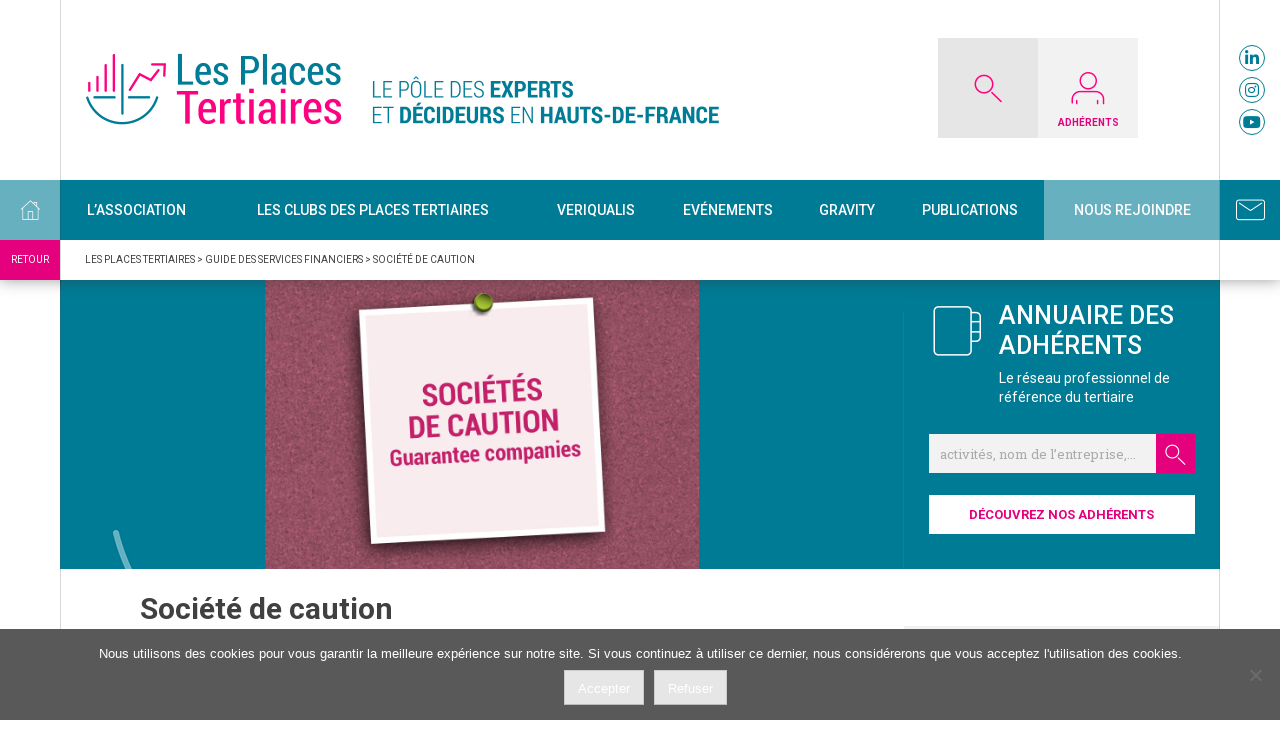

--- FILE ---
content_type: text/html; charset=UTF-8
request_url: https://www.lesplacestertiaires.com/category/services-financiers/societe-de-caution/?post_type=services_financiers&orderby=title&order=asc
body_size: 18377
content:
<!doctype html>
<html lang="fr-FR">
<head>
<!-- Global Site Tag (gtag.js) - Google Analytics -->
<script async src="https://www.googletagmanager.com/gtag/js?id=UA-107414365-1"></script>
<script>
  window.dataLayer = window.dataLayer || [];
  function gtag(){dataLayer.push(arguments)};
  gtag('js', new Date());

  gtag('config', 'UA-107414365-1');
</script>


<meta charset="UTF-8">
<meta name="viewport" content="width=device-width, initial-scale=1">
<link rel="profile" href="https://gmpg.org/xfn/11">

<meta name='robots' content='index, follow, max-image-preview:large, max-snippet:-1, max-video-preview:-1' />

	<!-- This site is optimized with the Yoast SEO plugin v26.8 - https://yoast.com/product/yoast-seo-wordpress/ -->
	<title>Société de caution Archives - Les Places Tertiaires</title>
	<link rel="canonical" href="https://www.lesplacestertiaires.com/category/services-financiers/societe-de-caution/" />
	<meta property="og:locale" content="fr_FR" />
	<meta property="og:type" content="article" />
	<meta property="og:title" content="Société de caution Archives - Les Places Tertiaires" />
	<meta property="og:url" content="https://www.lesplacestertiaires.com/category/services-financiers/societe-de-caution/" />
	<meta property="og:site_name" content="Les Places Tertiaires" />
	<meta name="twitter:card" content="summary_large_image" />
	<meta name="twitter:site" content="@LPT_CCI" />
	<script type="application/ld+json" class="yoast-schema-graph">{"@context":"https://schema.org","@graph":[{"@type":"CollectionPage","@id":"https://www.lesplacestertiaires.com/category/services-financiers/societe-de-caution/","url":"https://www.lesplacestertiaires.com/category/services-financiers/societe-de-caution/","name":"Société de caution Archives - Les Places Tertiaires","isPartOf":{"@id":"https://www.lesplacestertiaires.com/#website"},"breadcrumb":{"@id":"https://www.lesplacestertiaires.com/category/services-financiers/societe-de-caution/#breadcrumb"},"inLanguage":"fr-FR"},{"@type":"BreadcrumbList","@id":"https://www.lesplacestertiaires.com/category/services-financiers/societe-de-caution/#breadcrumb","itemListElement":[{"@type":"ListItem","position":1,"name":"Accueil","item":"https://www.lesplacestertiaires.com/"},{"@type":"ListItem","position":2,"name":"Services financiers","item":"https://www.lesplacestertiaires.com/category/services-financiers/"},{"@type":"ListItem","position":3,"name":"Société de caution"}]},{"@type":"WebSite","@id":"https://www.lesplacestertiaires.com/#website","url":"https://www.lesplacestertiaires.com/","name":"Les Places Tertiaires","description":"Premier réseau des experts et décideurs en Hauts de France","potentialAction":[{"@type":"SearchAction","target":{"@type":"EntryPoint","urlTemplate":"https://www.lesplacestertiaires.com/?s={search_term_string}"},"query-input":{"@type":"PropertyValueSpecification","valueRequired":true,"valueName":"search_term_string"}}],"inLanguage":"fr-FR"}]}</script>
	<!-- / Yoast SEO plugin. -->


<link rel='dns-prefetch' href='//static.addtoany.com' />
<link rel="alternate" type="application/rss+xml" title="Les Places Tertiaires &raquo; Flux" href="https://www.lesplacestertiaires.com/feed/" />
<link rel="alternate" type="application/rss+xml" title="Les Places Tertiaires &raquo; Flux des commentaires" href="https://www.lesplacestertiaires.com/comments/feed/" />
<link rel="alternate" type="application/rss+xml" title="Les Places Tertiaires &raquo; Flux de la catégorie Société de caution" href="https://www.lesplacestertiaires.com/category/services-financiers/societe-de-caution/feed/" />
<style id='wp-img-auto-sizes-contain-inline-css' type='text/css'>
img:is([sizes=auto i],[sizes^="auto," i]){contain-intrinsic-size:3000px 1500px}
/*# sourceURL=wp-img-auto-sizes-contain-inline-css */
</style>
<style id='wp-emoji-styles-inline-css' type='text/css'>

	img.wp-smiley, img.emoji {
		display: inline !important;
		border: none !important;
		box-shadow: none !important;
		height: 1em !important;
		width: 1em !important;
		margin: 0 0.07em !important;
		vertical-align: -0.1em !important;
		background: none !important;
		padding: 0 !important;
	}
/*# sourceURL=wp-emoji-styles-inline-css */
</style>
<style id='wp-block-library-inline-css' type='text/css'>
:root{--wp-block-synced-color:#7a00df;--wp-block-synced-color--rgb:122,0,223;--wp-bound-block-color:var(--wp-block-synced-color);--wp-editor-canvas-background:#ddd;--wp-admin-theme-color:#007cba;--wp-admin-theme-color--rgb:0,124,186;--wp-admin-theme-color-darker-10:#006ba1;--wp-admin-theme-color-darker-10--rgb:0,107,160.5;--wp-admin-theme-color-darker-20:#005a87;--wp-admin-theme-color-darker-20--rgb:0,90,135;--wp-admin-border-width-focus:2px}@media (min-resolution:192dpi){:root{--wp-admin-border-width-focus:1.5px}}.wp-element-button{cursor:pointer}:root .has-very-light-gray-background-color{background-color:#eee}:root .has-very-dark-gray-background-color{background-color:#313131}:root .has-very-light-gray-color{color:#eee}:root .has-very-dark-gray-color{color:#313131}:root .has-vivid-green-cyan-to-vivid-cyan-blue-gradient-background{background:linear-gradient(135deg,#00d084,#0693e3)}:root .has-purple-crush-gradient-background{background:linear-gradient(135deg,#34e2e4,#4721fb 50%,#ab1dfe)}:root .has-hazy-dawn-gradient-background{background:linear-gradient(135deg,#faaca8,#dad0ec)}:root .has-subdued-olive-gradient-background{background:linear-gradient(135deg,#fafae1,#67a671)}:root .has-atomic-cream-gradient-background{background:linear-gradient(135deg,#fdd79a,#004a59)}:root .has-nightshade-gradient-background{background:linear-gradient(135deg,#330968,#31cdcf)}:root .has-midnight-gradient-background{background:linear-gradient(135deg,#020381,#2874fc)}:root{--wp--preset--font-size--normal:16px;--wp--preset--font-size--huge:42px}.has-regular-font-size{font-size:1em}.has-larger-font-size{font-size:2.625em}.has-normal-font-size{font-size:var(--wp--preset--font-size--normal)}.has-huge-font-size{font-size:var(--wp--preset--font-size--huge)}.has-text-align-center{text-align:center}.has-text-align-left{text-align:left}.has-text-align-right{text-align:right}.has-fit-text{white-space:nowrap!important}#end-resizable-editor-section{display:none}.aligncenter{clear:both}.items-justified-left{justify-content:flex-start}.items-justified-center{justify-content:center}.items-justified-right{justify-content:flex-end}.items-justified-space-between{justify-content:space-between}.screen-reader-text{border:0;clip-path:inset(50%);height:1px;margin:-1px;overflow:hidden;padding:0;position:absolute;width:1px;word-wrap:normal!important}.screen-reader-text:focus{background-color:#ddd;clip-path:none;color:#444;display:block;font-size:1em;height:auto;left:5px;line-height:normal;padding:15px 23px 14px;text-decoration:none;top:5px;width:auto;z-index:100000}html :where(.has-border-color){border-style:solid}html :where([style*=border-top-color]){border-top-style:solid}html :where([style*=border-right-color]){border-right-style:solid}html :where([style*=border-bottom-color]){border-bottom-style:solid}html :where([style*=border-left-color]){border-left-style:solid}html :where([style*=border-width]){border-style:solid}html :where([style*=border-top-width]){border-top-style:solid}html :where([style*=border-right-width]){border-right-style:solid}html :where([style*=border-bottom-width]){border-bottom-style:solid}html :where([style*=border-left-width]){border-left-style:solid}html :where(img[class*=wp-image-]){height:auto;max-width:100%}:where(figure){margin:0 0 1em}html :where(.is-position-sticky){--wp-admin--admin-bar--position-offset:var(--wp-admin--admin-bar--height,0px)}@media screen and (max-width:600px){html :where(.is-position-sticky){--wp-admin--admin-bar--position-offset:0px}}

/*# sourceURL=wp-block-library-inline-css */
</style><style id='wp-block-button-inline-css' type='text/css'>
.wp-block-button__link{align-content:center;box-sizing:border-box;cursor:pointer;display:inline-block;height:100%;text-align:center;word-break:break-word}.wp-block-button__link.aligncenter{text-align:center}.wp-block-button__link.alignright{text-align:right}:where(.wp-block-button__link){border-radius:9999px;box-shadow:none;padding:calc(.667em + 2px) calc(1.333em + 2px);text-decoration:none}.wp-block-button[style*=text-decoration] .wp-block-button__link{text-decoration:inherit}.wp-block-buttons>.wp-block-button.has-custom-width{max-width:none}.wp-block-buttons>.wp-block-button.has-custom-width .wp-block-button__link{width:100%}.wp-block-buttons>.wp-block-button.has-custom-font-size .wp-block-button__link{font-size:inherit}.wp-block-buttons>.wp-block-button.wp-block-button__width-25{width:calc(25% - var(--wp--style--block-gap, .5em)*.75)}.wp-block-buttons>.wp-block-button.wp-block-button__width-50{width:calc(50% - var(--wp--style--block-gap, .5em)*.5)}.wp-block-buttons>.wp-block-button.wp-block-button__width-75{width:calc(75% - var(--wp--style--block-gap, .5em)*.25)}.wp-block-buttons>.wp-block-button.wp-block-button__width-100{flex-basis:100%;width:100%}.wp-block-buttons.is-vertical>.wp-block-button.wp-block-button__width-25{width:25%}.wp-block-buttons.is-vertical>.wp-block-button.wp-block-button__width-50{width:50%}.wp-block-buttons.is-vertical>.wp-block-button.wp-block-button__width-75{width:75%}.wp-block-button.is-style-squared,.wp-block-button__link.wp-block-button.is-style-squared{border-radius:0}.wp-block-button.no-border-radius,.wp-block-button__link.no-border-radius{border-radius:0!important}:root :where(.wp-block-button .wp-block-button__link.is-style-outline),:root :where(.wp-block-button.is-style-outline>.wp-block-button__link){border:2px solid;padding:.667em 1.333em}:root :where(.wp-block-button .wp-block-button__link.is-style-outline:not(.has-text-color)),:root :where(.wp-block-button.is-style-outline>.wp-block-button__link:not(.has-text-color)){color:currentColor}:root :where(.wp-block-button .wp-block-button__link.is-style-outline:not(.has-background)),:root :where(.wp-block-button.is-style-outline>.wp-block-button__link:not(.has-background)){background-color:initial;background-image:none}
/*# sourceURL=https://www.lesplacestertiaires.com/wp-includes/blocks/button/style.min.css */
</style>
<style id='wp-block-heading-inline-css' type='text/css'>
h1:where(.wp-block-heading).has-background,h2:where(.wp-block-heading).has-background,h3:where(.wp-block-heading).has-background,h4:where(.wp-block-heading).has-background,h5:where(.wp-block-heading).has-background,h6:where(.wp-block-heading).has-background{padding:1.25em 2.375em}h1.has-text-align-left[style*=writing-mode]:where([style*=vertical-lr]),h1.has-text-align-right[style*=writing-mode]:where([style*=vertical-rl]),h2.has-text-align-left[style*=writing-mode]:where([style*=vertical-lr]),h2.has-text-align-right[style*=writing-mode]:where([style*=vertical-rl]),h3.has-text-align-left[style*=writing-mode]:where([style*=vertical-lr]),h3.has-text-align-right[style*=writing-mode]:where([style*=vertical-rl]),h4.has-text-align-left[style*=writing-mode]:where([style*=vertical-lr]),h4.has-text-align-right[style*=writing-mode]:where([style*=vertical-rl]),h5.has-text-align-left[style*=writing-mode]:where([style*=vertical-lr]),h5.has-text-align-right[style*=writing-mode]:where([style*=vertical-rl]),h6.has-text-align-left[style*=writing-mode]:where([style*=vertical-lr]),h6.has-text-align-right[style*=writing-mode]:where([style*=vertical-rl]){rotate:180deg}
/*# sourceURL=https://www.lesplacestertiaires.com/wp-includes/blocks/heading/style.min.css */
</style>
<style id='wp-block-image-inline-css' type='text/css'>
.wp-block-image>a,.wp-block-image>figure>a{display:inline-block}.wp-block-image img{box-sizing:border-box;height:auto;max-width:100%;vertical-align:bottom}@media not (prefers-reduced-motion){.wp-block-image img.hide{visibility:hidden}.wp-block-image img.show{animation:show-content-image .4s}}.wp-block-image[style*=border-radius] img,.wp-block-image[style*=border-radius]>a{border-radius:inherit}.wp-block-image.has-custom-border img{box-sizing:border-box}.wp-block-image.aligncenter{text-align:center}.wp-block-image.alignfull>a,.wp-block-image.alignwide>a{width:100%}.wp-block-image.alignfull img,.wp-block-image.alignwide img{height:auto;width:100%}.wp-block-image .aligncenter,.wp-block-image .alignleft,.wp-block-image .alignright,.wp-block-image.aligncenter,.wp-block-image.alignleft,.wp-block-image.alignright{display:table}.wp-block-image .aligncenter>figcaption,.wp-block-image .alignleft>figcaption,.wp-block-image .alignright>figcaption,.wp-block-image.aligncenter>figcaption,.wp-block-image.alignleft>figcaption,.wp-block-image.alignright>figcaption{caption-side:bottom;display:table-caption}.wp-block-image .alignleft{float:left;margin:.5em 1em .5em 0}.wp-block-image .alignright{float:right;margin:.5em 0 .5em 1em}.wp-block-image .aligncenter{margin-left:auto;margin-right:auto}.wp-block-image :where(figcaption){margin-bottom:1em;margin-top:.5em}.wp-block-image.is-style-circle-mask img{border-radius:9999px}@supports ((-webkit-mask-image:none) or (mask-image:none)) or (-webkit-mask-image:none){.wp-block-image.is-style-circle-mask img{border-radius:0;-webkit-mask-image:url('data:image/svg+xml;utf8,<svg viewBox="0 0 100 100" xmlns="http://www.w3.org/2000/svg"><circle cx="50" cy="50" r="50"/></svg>');mask-image:url('data:image/svg+xml;utf8,<svg viewBox="0 0 100 100" xmlns="http://www.w3.org/2000/svg"><circle cx="50" cy="50" r="50"/></svg>');mask-mode:alpha;-webkit-mask-position:center;mask-position:center;-webkit-mask-repeat:no-repeat;mask-repeat:no-repeat;-webkit-mask-size:contain;mask-size:contain}}:root :where(.wp-block-image.is-style-rounded img,.wp-block-image .is-style-rounded img){border-radius:9999px}.wp-block-image figure{margin:0}.wp-lightbox-container{display:flex;flex-direction:column;position:relative}.wp-lightbox-container img{cursor:zoom-in}.wp-lightbox-container img:hover+button{opacity:1}.wp-lightbox-container button{align-items:center;backdrop-filter:blur(16px) saturate(180%);background-color:#5a5a5a40;border:none;border-radius:4px;cursor:zoom-in;display:flex;height:20px;justify-content:center;opacity:0;padding:0;position:absolute;right:16px;text-align:center;top:16px;width:20px;z-index:100}@media not (prefers-reduced-motion){.wp-lightbox-container button{transition:opacity .2s ease}}.wp-lightbox-container button:focus-visible{outline:3px auto #5a5a5a40;outline:3px auto -webkit-focus-ring-color;outline-offset:3px}.wp-lightbox-container button:hover{cursor:pointer;opacity:1}.wp-lightbox-container button:focus{opacity:1}.wp-lightbox-container button:focus,.wp-lightbox-container button:hover,.wp-lightbox-container button:not(:hover):not(:active):not(.has-background){background-color:#5a5a5a40;border:none}.wp-lightbox-overlay{box-sizing:border-box;cursor:zoom-out;height:100vh;left:0;overflow:hidden;position:fixed;top:0;visibility:hidden;width:100%;z-index:100000}.wp-lightbox-overlay .close-button{align-items:center;cursor:pointer;display:flex;justify-content:center;min-height:40px;min-width:40px;padding:0;position:absolute;right:calc(env(safe-area-inset-right) + 16px);top:calc(env(safe-area-inset-top) + 16px);z-index:5000000}.wp-lightbox-overlay .close-button:focus,.wp-lightbox-overlay .close-button:hover,.wp-lightbox-overlay .close-button:not(:hover):not(:active):not(.has-background){background:none;border:none}.wp-lightbox-overlay .lightbox-image-container{height:var(--wp--lightbox-container-height);left:50%;overflow:hidden;position:absolute;top:50%;transform:translate(-50%,-50%);transform-origin:top left;width:var(--wp--lightbox-container-width);z-index:9999999999}.wp-lightbox-overlay .wp-block-image{align-items:center;box-sizing:border-box;display:flex;height:100%;justify-content:center;margin:0;position:relative;transform-origin:0 0;width:100%;z-index:3000000}.wp-lightbox-overlay .wp-block-image img{height:var(--wp--lightbox-image-height);min-height:var(--wp--lightbox-image-height);min-width:var(--wp--lightbox-image-width);width:var(--wp--lightbox-image-width)}.wp-lightbox-overlay .wp-block-image figcaption{display:none}.wp-lightbox-overlay button{background:none;border:none}.wp-lightbox-overlay .scrim{background-color:#fff;height:100%;opacity:.9;position:absolute;width:100%;z-index:2000000}.wp-lightbox-overlay.active{visibility:visible}@media not (prefers-reduced-motion){.wp-lightbox-overlay.active{animation:turn-on-visibility .25s both}.wp-lightbox-overlay.active img{animation:turn-on-visibility .35s both}.wp-lightbox-overlay.show-closing-animation:not(.active){animation:turn-off-visibility .35s both}.wp-lightbox-overlay.show-closing-animation:not(.active) img{animation:turn-off-visibility .25s both}.wp-lightbox-overlay.zoom.active{animation:none;opacity:1;visibility:visible}.wp-lightbox-overlay.zoom.active .lightbox-image-container{animation:lightbox-zoom-in .4s}.wp-lightbox-overlay.zoom.active .lightbox-image-container img{animation:none}.wp-lightbox-overlay.zoom.active .scrim{animation:turn-on-visibility .4s forwards}.wp-lightbox-overlay.zoom.show-closing-animation:not(.active){animation:none}.wp-lightbox-overlay.zoom.show-closing-animation:not(.active) .lightbox-image-container{animation:lightbox-zoom-out .4s}.wp-lightbox-overlay.zoom.show-closing-animation:not(.active) .lightbox-image-container img{animation:none}.wp-lightbox-overlay.zoom.show-closing-animation:not(.active) .scrim{animation:turn-off-visibility .4s forwards}}@keyframes show-content-image{0%{visibility:hidden}99%{visibility:hidden}to{visibility:visible}}@keyframes turn-on-visibility{0%{opacity:0}to{opacity:1}}@keyframes turn-off-visibility{0%{opacity:1;visibility:visible}99%{opacity:0;visibility:visible}to{opacity:0;visibility:hidden}}@keyframes lightbox-zoom-in{0%{transform:translate(calc((-100vw + var(--wp--lightbox-scrollbar-width))/2 + var(--wp--lightbox-initial-left-position)),calc(-50vh + var(--wp--lightbox-initial-top-position))) scale(var(--wp--lightbox-scale))}to{transform:translate(-50%,-50%) scale(1)}}@keyframes lightbox-zoom-out{0%{transform:translate(-50%,-50%) scale(1);visibility:visible}99%{visibility:visible}to{transform:translate(calc((-100vw + var(--wp--lightbox-scrollbar-width))/2 + var(--wp--lightbox-initial-left-position)),calc(-50vh + var(--wp--lightbox-initial-top-position))) scale(var(--wp--lightbox-scale));visibility:hidden}}
/*# sourceURL=https://www.lesplacestertiaires.com/wp-includes/blocks/image/style.min.css */
</style>
<style id='wp-block-buttons-inline-css' type='text/css'>
.wp-block-buttons{box-sizing:border-box}.wp-block-buttons.is-vertical{flex-direction:column}.wp-block-buttons.is-vertical>.wp-block-button:last-child{margin-bottom:0}.wp-block-buttons>.wp-block-button{display:inline-block;margin:0}.wp-block-buttons.is-content-justification-left{justify-content:flex-start}.wp-block-buttons.is-content-justification-left.is-vertical{align-items:flex-start}.wp-block-buttons.is-content-justification-center{justify-content:center}.wp-block-buttons.is-content-justification-center.is-vertical{align-items:center}.wp-block-buttons.is-content-justification-right{justify-content:flex-end}.wp-block-buttons.is-content-justification-right.is-vertical{align-items:flex-end}.wp-block-buttons.is-content-justification-space-between{justify-content:space-between}.wp-block-buttons.aligncenter{text-align:center}.wp-block-buttons:not(.is-content-justification-space-between,.is-content-justification-right,.is-content-justification-left,.is-content-justification-center) .wp-block-button.aligncenter{margin-left:auto;margin-right:auto;width:100%}.wp-block-buttons[style*=text-decoration] .wp-block-button,.wp-block-buttons[style*=text-decoration] .wp-block-button__link{text-decoration:inherit}.wp-block-buttons.has-custom-font-size .wp-block-button__link{font-size:inherit}.wp-block-buttons .wp-block-button__link{width:100%}.wp-block-button.aligncenter{text-align:center}
/*# sourceURL=https://www.lesplacestertiaires.com/wp-includes/blocks/buttons/style.min.css */
</style>
<style id='wp-block-group-inline-css' type='text/css'>
.wp-block-group{box-sizing:border-box}:where(.wp-block-group.wp-block-group-is-layout-constrained){position:relative}
/*# sourceURL=https://www.lesplacestertiaires.com/wp-includes/blocks/group/style.min.css */
</style>
<style id='global-styles-inline-css' type='text/css'>
:root{--wp--preset--aspect-ratio--square: 1;--wp--preset--aspect-ratio--4-3: 4/3;--wp--preset--aspect-ratio--3-4: 3/4;--wp--preset--aspect-ratio--3-2: 3/2;--wp--preset--aspect-ratio--2-3: 2/3;--wp--preset--aspect-ratio--16-9: 16/9;--wp--preset--aspect-ratio--9-16: 9/16;--wp--preset--color--black: #000000;--wp--preset--color--cyan-bluish-gray: #abb8c3;--wp--preset--color--white: #ffffff;--wp--preset--color--pale-pink: #f78da7;--wp--preset--color--vivid-red: #cf2e2e;--wp--preset--color--luminous-vivid-orange: #ff6900;--wp--preset--color--luminous-vivid-amber: #fcb900;--wp--preset--color--light-green-cyan: #7bdcb5;--wp--preset--color--vivid-green-cyan: #00d084;--wp--preset--color--pale-cyan-blue: #8ed1fc;--wp--preset--color--vivid-cyan-blue: #0693e3;--wp--preset--color--vivid-purple: #9b51e0;--wp--preset--gradient--vivid-cyan-blue-to-vivid-purple: linear-gradient(135deg,rgb(6,147,227) 0%,rgb(155,81,224) 100%);--wp--preset--gradient--light-green-cyan-to-vivid-green-cyan: linear-gradient(135deg,rgb(122,220,180) 0%,rgb(0,208,130) 100%);--wp--preset--gradient--luminous-vivid-amber-to-luminous-vivid-orange: linear-gradient(135deg,rgb(252,185,0) 0%,rgb(255,105,0) 100%);--wp--preset--gradient--luminous-vivid-orange-to-vivid-red: linear-gradient(135deg,rgb(255,105,0) 0%,rgb(207,46,46) 100%);--wp--preset--gradient--very-light-gray-to-cyan-bluish-gray: linear-gradient(135deg,rgb(238,238,238) 0%,rgb(169,184,195) 100%);--wp--preset--gradient--cool-to-warm-spectrum: linear-gradient(135deg,rgb(74,234,220) 0%,rgb(151,120,209) 20%,rgb(207,42,186) 40%,rgb(238,44,130) 60%,rgb(251,105,98) 80%,rgb(254,248,76) 100%);--wp--preset--gradient--blush-light-purple: linear-gradient(135deg,rgb(255,206,236) 0%,rgb(152,150,240) 100%);--wp--preset--gradient--blush-bordeaux: linear-gradient(135deg,rgb(254,205,165) 0%,rgb(254,45,45) 50%,rgb(107,0,62) 100%);--wp--preset--gradient--luminous-dusk: linear-gradient(135deg,rgb(255,203,112) 0%,rgb(199,81,192) 50%,rgb(65,88,208) 100%);--wp--preset--gradient--pale-ocean: linear-gradient(135deg,rgb(255,245,203) 0%,rgb(182,227,212) 50%,rgb(51,167,181) 100%);--wp--preset--gradient--electric-grass: linear-gradient(135deg,rgb(202,248,128) 0%,rgb(113,206,126) 100%);--wp--preset--gradient--midnight: linear-gradient(135deg,rgb(2,3,129) 0%,rgb(40,116,252) 100%);--wp--preset--font-size--small: 13px;--wp--preset--font-size--medium: 20px;--wp--preset--font-size--large: 36px;--wp--preset--font-size--x-large: 42px;--wp--preset--spacing--20: 0.44rem;--wp--preset--spacing--30: 0.67rem;--wp--preset--spacing--40: 1rem;--wp--preset--spacing--50: 1.5rem;--wp--preset--spacing--60: 2.25rem;--wp--preset--spacing--70: 3.38rem;--wp--preset--spacing--80: 5.06rem;--wp--preset--shadow--natural: 6px 6px 9px rgba(0, 0, 0, 0.2);--wp--preset--shadow--deep: 12px 12px 50px rgba(0, 0, 0, 0.4);--wp--preset--shadow--sharp: 6px 6px 0px rgba(0, 0, 0, 0.2);--wp--preset--shadow--outlined: 6px 6px 0px -3px rgb(255, 255, 255), 6px 6px rgb(0, 0, 0);--wp--preset--shadow--crisp: 6px 6px 0px rgb(0, 0, 0);}:where(.is-layout-flex){gap: 0.5em;}:where(.is-layout-grid){gap: 0.5em;}body .is-layout-flex{display: flex;}.is-layout-flex{flex-wrap: wrap;align-items: center;}.is-layout-flex > :is(*, div){margin: 0;}body .is-layout-grid{display: grid;}.is-layout-grid > :is(*, div){margin: 0;}:where(.wp-block-columns.is-layout-flex){gap: 2em;}:where(.wp-block-columns.is-layout-grid){gap: 2em;}:where(.wp-block-post-template.is-layout-flex){gap: 1.25em;}:where(.wp-block-post-template.is-layout-grid){gap: 1.25em;}.has-black-color{color: var(--wp--preset--color--black) !important;}.has-cyan-bluish-gray-color{color: var(--wp--preset--color--cyan-bluish-gray) !important;}.has-white-color{color: var(--wp--preset--color--white) !important;}.has-pale-pink-color{color: var(--wp--preset--color--pale-pink) !important;}.has-vivid-red-color{color: var(--wp--preset--color--vivid-red) !important;}.has-luminous-vivid-orange-color{color: var(--wp--preset--color--luminous-vivid-orange) !important;}.has-luminous-vivid-amber-color{color: var(--wp--preset--color--luminous-vivid-amber) !important;}.has-light-green-cyan-color{color: var(--wp--preset--color--light-green-cyan) !important;}.has-vivid-green-cyan-color{color: var(--wp--preset--color--vivid-green-cyan) !important;}.has-pale-cyan-blue-color{color: var(--wp--preset--color--pale-cyan-blue) !important;}.has-vivid-cyan-blue-color{color: var(--wp--preset--color--vivid-cyan-blue) !important;}.has-vivid-purple-color{color: var(--wp--preset--color--vivid-purple) !important;}.has-black-background-color{background-color: var(--wp--preset--color--black) !important;}.has-cyan-bluish-gray-background-color{background-color: var(--wp--preset--color--cyan-bluish-gray) !important;}.has-white-background-color{background-color: var(--wp--preset--color--white) !important;}.has-pale-pink-background-color{background-color: var(--wp--preset--color--pale-pink) !important;}.has-vivid-red-background-color{background-color: var(--wp--preset--color--vivid-red) !important;}.has-luminous-vivid-orange-background-color{background-color: var(--wp--preset--color--luminous-vivid-orange) !important;}.has-luminous-vivid-amber-background-color{background-color: var(--wp--preset--color--luminous-vivid-amber) !important;}.has-light-green-cyan-background-color{background-color: var(--wp--preset--color--light-green-cyan) !important;}.has-vivid-green-cyan-background-color{background-color: var(--wp--preset--color--vivid-green-cyan) !important;}.has-pale-cyan-blue-background-color{background-color: var(--wp--preset--color--pale-cyan-blue) !important;}.has-vivid-cyan-blue-background-color{background-color: var(--wp--preset--color--vivid-cyan-blue) !important;}.has-vivid-purple-background-color{background-color: var(--wp--preset--color--vivid-purple) !important;}.has-black-border-color{border-color: var(--wp--preset--color--black) !important;}.has-cyan-bluish-gray-border-color{border-color: var(--wp--preset--color--cyan-bluish-gray) !important;}.has-white-border-color{border-color: var(--wp--preset--color--white) !important;}.has-pale-pink-border-color{border-color: var(--wp--preset--color--pale-pink) !important;}.has-vivid-red-border-color{border-color: var(--wp--preset--color--vivid-red) !important;}.has-luminous-vivid-orange-border-color{border-color: var(--wp--preset--color--luminous-vivid-orange) !important;}.has-luminous-vivid-amber-border-color{border-color: var(--wp--preset--color--luminous-vivid-amber) !important;}.has-light-green-cyan-border-color{border-color: var(--wp--preset--color--light-green-cyan) !important;}.has-vivid-green-cyan-border-color{border-color: var(--wp--preset--color--vivid-green-cyan) !important;}.has-pale-cyan-blue-border-color{border-color: var(--wp--preset--color--pale-cyan-blue) !important;}.has-vivid-cyan-blue-border-color{border-color: var(--wp--preset--color--vivid-cyan-blue) !important;}.has-vivid-purple-border-color{border-color: var(--wp--preset--color--vivid-purple) !important;}.has-vivid-cyan-blue-to-vivid-purple-gradient-background{background: var(--wp--preset--gradient--vivid-cyan-blue-to-vivid-purple) !important;}.has-light-green-cyan-to-vivid-green-cyan-gradient-background{background: var(--wp--preset--gradient--light-green-cyan-to-vivid-green-cyan) !important;}.has-luminous-vivid-amber-to-luminous-vivid-orange-gradient-background{background: var(--wp--preset--gradient--luminous-vivid-amber-to-luminous-vivid-orange) !important;}.has-luminous-vivid-orange-to-vivid-red-gradient-background{background: var(--wp--preset--gradient--luminous-vivid-orange-to-vivid-red) !important;}.has-very-light-gray-to-cyan-bluish-gray-gradient-background{background: var(--wp--preset--gradient--very-light-gray-to-cyan-bluish-gray) !important;}.has-cool-to-warm-spectrum-gradient-background{background: var(--wp--preset--gradient--cool-to-warm-spectrum) !important;}.has-blush-light-purple-gradient-background{background: var(--wp--preset--gradient--blush-light-purple) !important;}.has-blush-bordeaux-gradient-background{background: var(--wp--preset--gradient--blush-bordeaux) !important;}.has-luminous-dusk-gradient-background{background: var(--wp--preset--gradient--luminous-dusk) !important;}.has-pale-ocean-gradient-background{background: var(--wp--preset--gradient--pale-ocean) !important;}.has-electric-grass-gradient-background{background: var(--wp--preset--gradient--electric-grass) !important;}.has-midnight-gradient-background{background: var(--wp--preset--gradient--midnight) !important;}.has-small-font-size{font-size: var(--wp--preset--font-size--small) !important;}.has-medium-font-size{font-size: var(--wp--preset--font-size--medium) !important;}.has-large-font-size{font-size: var(--wp--preset--font-size--large) !important;}.has-x-large-font-size{font-size: var(--wp--preset--font-size--x-large) !important;}
/*# sourceURL=global-styles-inline-css */
</style>

<style id='classic-theme-styles-inline-css' type='text/css'>
/*! This file is auto-generated */
.wp-block-button__link{color:#fff;background-color:#32373c;border-radius:9999px;box-shadow:none;text-decoration:none;padding:calc(.667em + 2px) calc(1.333em + 2px);font-size:1.125em}.wp-block-file__button{background:#32373c;color:#fff;text-decoration:none}
/*# sourceURL=/wp-includes/css/classic-themes.min.css */
</style>
<link rel='stylesheet' id='categories-images-styles-css' href='https://www.lesplacestertiaires.com/wp-content/plugins/categories-images/assets/css/zci-styles.css?ver=3.3.1' type='text/css' media='all' />
<link rel='stylesheet' id='cookie-notice-front-css' href='https://www.lesplacestertiaires.com/wp-content/plugins/cookie-notice/css/front.min.css?ver=2.5.11' type='text/css' media='all' />
<link rel='stylesheet' id='events-manager-css' href='https://www.lesplacestertiaires.com/wp-content/plugins/events-manager/includes/css/events_manager.css?ver=5.8' type='text/css' media='all' />
<link rel='stylesheet' id='events-manager-pro-css' href='https://www.lesplacestertiaires.com/wp-content/plugins/events-manager-pro/includes/css/events-manager-pro.css?ver=2.51' type='text/css' media='all' />
<link rel='stylesheet' id='pdfg-front-css-css' href='https://www.lesplacestertiaires.com/wp-content/plugins/html-pdf-generator/assets/css/pdfg-front.css?ver=1' type='text/css' media='all' />
<link rel='stylesheet' id='lpt-style-css' href='https://www.lesplacestertiaires.com/wp-content/themes/lpt/style.css?ver=1ad1f9b465c65b5b1f3d78a0828a9f85' type='text/css' media='all' />
<link rel='stylesheet' id='addtoany-css' href='https://www.lesplacestertiaires.com/wp-content/plugins/add-to-any/addtoany.min.css?ver=1.16' type='text/css' media='all' />
<link rel='stylesheet' id='wppb_stylesheet-css' href='https://www.lesplacestertiaires.com/wp-content/plugins/profile-builder-pro/assets/css/style-front-end.css?ver=2.8.6' type='text/css' media='all' />
<script type="text/javascript" id="addtoany-core-js-before">
/* <![CDATA[ */
window.a2a_config=window.a2a_config||{};a2a_config.callbacks=[];a2a_config.overlays=[];a2a_config.templates={};a2a_localize = {
	Share: "Partager",
	Save: "Enregistrer",
	Subscribe: "S'abonner",
	Email: "E-mail",
	Bookmark: "Marque-page",
	ShowAll: "Montrer tout",
	ShowLess: "Montrer moins",
	FindServices: "Trouver des service(s)",
	FindAnyServiceToAddTo: "Trouver instantan&eacute;ment des services &agrave; ajouter &agrave;",
	PoweredBy: "Propuls&eacute; par",
	ShareViaEmail: "Partager par e-mail",
	SubscribeViaEmail: "S’abonner par e-mail",
	BookmarkInYourBrowser: "Ajouter un signet dans votre navigateur",
	BookmarkInstructions: "Appuyez sur Ctrl+D ou \u2318+D pour mettre cette page en signet",
	AddToYourFavorites: "Ajouter &agrave; vos favoris",
	SendFromWebOrProgram: "Envoyer depuis n’importe quelle adresse e-mail ou logiciel e-mail",
	EmailProgram: "Programme d’e-mail",
	More: "Plus&#8230;",
	ThanksForSharing: "Merci de partager !",
	ThanksForFollowing: "Merci de nous suivre !"
};


//# sourceURL=addtoany-core-js-before
/* ]]> */
</script>
<script type="text/javascript" defer src="https://static.addtoany.com/menu/page.js" id="addtoany-core-js"></script>
<script type="text/javascript" src="https://www.lesplacestertiaires.com/wp-includes/js/jquery/jquery.min.js?ver=3.7.1" id="jquery-core-js"></script>
<script type="text/javascript" src="https://www.lesplacestertiaires.com/wp-includes/js/jquery/jquery-migrate.min.js?ver=3.4.1" id="jquery-migrate-js"></script>
<script type="text/javascript" defer src="https://www.lesplacestertiaires.com/wp-content/plugins/add-to-any/addtoany.min.js?ver=1.1" id="addtoany-jquery-js"></script>
<script type="text/javascript" id="cookie-notice-front-js-before">
/* <![CDATA[ */
var cnArgs = {"ajaxUrl":"https:\/\/www.lesplacestertiaires.com\/wp-admin\/admin-ajax.php","nonce":"90c62b3df3","hideEffect":"fade","position":"bottom","onScroll":false,"onScrollOffset":100,"onClick":false,"cookieName":"cookie_notice_accepted","cookieTime":2592000,"cookieTimeRejected":2592000,"globalCookie":false,"redirection":false,"cache":false,"revokeCookies":false,"revokeCookiesOpt":"automatic"};

//# sourceURL=cookie-notice-front-js-before
/* ]]> */
</script>
<script type="text/javascript" src="https://www.lesplacestertiaires.com/wp-content/plugins/cookie-notice/js/front.min.js?ver=2.5.11" id="cookie-notice-front-js"></script>
<script type="text/javascript" src="https://www.lesplacestertiaires.com/wp-includes/js/jquery/ui/core.min.js?ver=1.13.3" id="jquery-ui-core-js"></script>
<script type="text/javascript" src="https://www.lesplacestertiaires.com/wp-includes/js/jquery/ui/mouse.min.js?ver=1.13.3" id="jquery-ui-mouse-js"></script>
<script type="text/javascript" src="https://www.lesplacestertiaires.com/wp-includes/js/jquery/ui/sortable.min.js?ver=1.13.3" id="jquery-ui-sortable-js"></script>
<script type="text/javascript" src="https://www.lesplacestertiaires.com/wp-includes/js/jquery/ui/datepicker.min.js?ver=1.13.3" id="jquery-ui-datepicker-js"></script>
<script type="text/javascript" id="jquery-ui-datepicker-js-after">
/* <![CDATA[ */
jQuery(function(jQuery){jQuery.datepicker.setDefaults({"closeText":"Fermer","currentText":"Aujourd\u2019hui","monthNames":["janvier","f\u00e9vrier","mars","avril","mai","juin","juillet","ao\u00fbt","septembre","octobre","novembre","d\u00e9cembre"],"monthNamesShort":["Jan","F\u00e9v","Mar","Avr","Mai","Juin","Juil","Ao\u00fbt","Sep","Oct","Nov","D\u00e9c"],"nextText":"Suivant","prevText":"Pr\u00e9c\u00e9dent","dayNames":["dimanche","lundi","mardi","mercredi","jeudi","vendredi","samedi"],"dayNamesShort":["dim","lun","mar","mer","jeu","ven","sam"],"dayNamesMin":["D","L","M","M","J","V","S"],"dateFormat":"d MM yy","firstDay":1,"isRTL":false});});
//# sourceURL=jquery-ui-datepicker-js-after
/* ]]> */
</script>
<script type="text/javascript" src="https://www.lesplacestertiaires.com/wp-includes/js/jquery/ui/menu.min.js?ver=1.13.3" id="jquery-ui-menu-js"></script>
<script type="text/javascript" src="https://www.lesplacestertiaires.com/wp-includes/js/dist/dom-ready.min.js?ver=f77871ff7694fffea381" id="wp-dom-ready-js"></script>
<script type="text/javascript" src="https://www.lesplacestertiaires.com/wp-includes/js/dist/hooks.min.js?ver=dd5603f07f9220ed27f1" id="wp-hooks-js"></script>
<script type="text/javascript" src="https://www.lesplacestertiaires.com/wp-includes/js/dist/i18n.min.js?ver=c26c3dc7bed366793375" id="wp-i18n-js"></script>
<script type="text/javascript" id="wp-i18n-js-after">
/* <![CDATA[ */
wp.i18n.setLocaleData( { 'text direction\u0004ltr': [ 'ltr' ] } );
//# sourceURL=wp-i18n-js-after
/* ]]> */
</script>
<script type="text/javascript" id="wp-a11y-js-translations">
/* <![CDATA[ */
( function( domain, translations ) {
	var localeData = translations.locale_data[ domain ] || translations.locale_data.messages;
	localeData[""].domain = domain;
	wp.i18n.setLocaleData( localeData, domain );
} )( "default", {"translation-revision-date":"2025-12-10 11:15:06+0000","generator":"GlotPress\/4.0.3","domain":"messages","locale_data":{"messages":{"":{"domain":"messages","plural-forms":"nplurals=2; plural=n > 1;","lang":"fr"},"Notifications":["Notifications"]}},"comment":{"reference":"wp-includes\/js\/dist\/a11y.js"}} );
//# sourceURL=wp-a11y-js-translations
/* ]]> */
</script>
<script type="text/javascript" src="https://www.lesplacestertiaires.com/wp-includes/js/dist/a11y.min.js?ver=cb460b4676c94bd228ed" id="wp-a11y-js"></script>
<script type="text/javascript" src="https://www.lesplacestertiaires.com/wp-includes/js/jquery/ui/autocomplete.min.js?ver=1.13.3" id="jquery-ui-autocomplete-js"></script>
<script type="text/javascript" src="https://www.lesplacestertiaires.com/wp-includes/js/jquery/ui/resizable.min.js?ver=1.13.3" id="jquery-ui-resizable-js"></script>
<script type="text/javascript" src="https://www.lesplacestertiaires.com/wp-includes/js/jquery/ui/draggable.min.js?ver=1.13.3" id="jquery-ui-draggable-js"></script>
<script type="text/javascript" src="https://www.lesplacestertiaires.com/wp-includes/js/jquery/ui/controlgroup.min.js?ver=1.13.3" id="jquery-ui-controlgroup-js"></script>
<script type="text/javascript" src="https://www.lesplacestertiaires.com/wp-includes/js/jquery/ui/checkboxradio.min.js?ver=1.13.3" id="jquery-ui-checkboxradio-js"></script>
<script type="text/javascript" src="https://www.lesplacestertiaires.com/wp-includes/js/jquery/ui/button.min.js?ver=1.13.3" id="jquery-ui-button-js"></script>
<script type="text/javascript" src="https://www.lesplacestertiaires.com/wp-includes/js/jquery/ui/dialog.min.js?ver=1.13.3" id="jquery-ui-dialog-js"></script>
<script type="text/javascript" id="events-manager-js-extra">
/* <![CDATA[ */
var EM = {"ajaxurl":"https://www.lesplacestertiaires.com/wp-admin/admin-ajax.php","locationajaxurl":"https://www.lesplacestertiaires.com/wp-admin/admin-ajax.php?action=locations_search","firstDay":"1","locale":"fr","dateFormat":"dd/mm/yy","ui_css":"https://www.lesplacestertiaires.com/wp-content/plugins/events-manager/includes/css/jquery-ui.css","show24hours":"1","is_ssl":"1","google_maps_api":"AIzaSyCZ8qZEg9H16Pk4qOZ9LPwUhakdRmnbTao","google_maps_styles":[{"featureType":"all","stylers":[{"saturation":0},{"hue":"#e7ecf0"}]},{"featureType":"road","stylers":[{"saturation":-70}]},{"featureType":"transit","stylers":[{"visibility":"off"}]},{"featureType":"poi","stylers":[{"visibility":"off"}]},{"featureType":"water","stylers":[{"visibility":"simplified"},{"saturation":-60}]}],"bookingInProgress":"Veuillez patienter pendant que la r\u00e9servation est soumise.","tickets_save":"Enregistrer le billet","bookingajaxurl":"https://www.lesplacestertiaires.com/wp-admin/admin-ajax.php","bookings_export_save":"Exporter les r\u00e9servations","bookings_settings_save":"Enregistrer","booking_delete":"Confirmez-vous vouloir le supprimer ?","booking_offset":"30","bb_full":"Complet","bb_book":"R\u00e9servez maintenant","bb_booking":"R\u00e9servation\u2026","bb_booked":"R\u00e9servation soumis","bb_error":"R\u00e9servation erreur. R\u00e9essayer\u00a0?","bb_cancel":"Annuler","bb_canceling":"Annulation...","bb_cancelled":"Annul\u00e9","bb_cancel_error":"Annulation erreur. R\u00e9essayer\u00a0?","txt_search":"Recherche","txt_searching":"Recherche en cours...","txt_loading":"Chargement en cours...","cache":""};
//# sourceURL=events-manager-js-extra
/* ]]> */
</script>
<script type="text/javascript" src="https://www.lesplacestertiaires.com/wp-content/plugins/events-manager/includes/js/events-manager.js?ver=5.8" id="events-manager-js"></script>
<script type="text/javascript" src="https://www.lesplacestertiaires.com/wp-content/plugins/events-manager-pro/includes/js/events-manager-pro.js?ver=2.51" id="events-manager-pro-js"></script>
<link rel="https://api.w.org/" href="https://www.lesplacestertiaires.com/wp-json/" /><link rel="alternate" title="JSON" type="application/json" href="https://www.lesplacestertiaires.com/wp-json/wp/v2/categories/43" /><link rel="EditURI" type="application/rsd+xml" title="RSD" href="https://www.lesplacestertiaires.com/xmlrpc.php?rsd" />
<noscript><style>.simply-gallery-amp{ display: block !important; }</style></noscript><noscript><style>.sgb-preloader{ display: none !important; }</style></noscript>		<style type="text/css">
			.em-coupon-code { width:150px; }
			#em-coupon-loading { display:inline-block; width:16px; height: 16px; margin-left:4px; background:url(https://www.lesplacestertiaires.com/wp-content/plugins/events-manager-pro/includes/images/spinner.gif)}
			.em-coupon-message { display:inline-block; margin:5px 0px 0px 105px; text-indent:22px; }
			.em-coupon-success { color:green; background:url(https://www.lesplacestertiaires.com/wp-content/plugins/events-manager-pro/includes/images/success.png) 0px 0px no-repeat }
			.em-coupon-error { color:red; background:url(https://www.lesplacestertiaires.com/wp-content/plugins/events-manager-pro/includes/images/error.png) 0px 0px no-repeat }
			.em-cart-coupons-form .em-coupon-message{ margin:5px 0px 0px 0px; }
			#em-coupon-loading { margin-right:4px; }	
		</style>
		<meta name="generator" content="Powered by Visual Composer - drag and drop page builder for WordPress."/>
<!--[if lte IE 9]><link rel="stylesheet" type="text/css" href="https://www.lesplacestertiaires.com/wp-content/plugins/js_composer/assets/css/vc_lte_ie9.min.css" media="screen"><![endif]--><link rel="me" href="https://twitter.com/LPT_CCI"><meta name="twitter:widgets:link-color" content="#000000"><meta name="twitter:widgets:border-color" content="#000000"><meta name="twitter:partner" content="tfwp"><link rel="icon" href="https://www.lesplacestertiaires.com/wp-content/uploads/2017/10/favicon-64x64.png" sizes="32x32" />
<link rel="icon" href="https://www.lesplacestertiaires.com/wp-content/uploads/2017/10/favicon.png" sizes="192x192" />
<link rel="apple-touch-icon" href="https://www.lesplacestertiaires.com/wp-content/uploads/2017/10/favicon.png" />
<meta name="msapplication-TileImage" content="https://www.lesplacestertiaires.com/wp-content/uploads/2017/10/favicon.png" />

<meta name="twitter:card" content="summary"><meta name="twitter:title" content="Catégorie : Société de caution"><meta name="twitter:site" content="@LPT_CCI">
<noscript><style type="text/css"> .wpb_animate_when_almost_visible { opacity: 1; }</style></noscript>
<link href="https://fonts.googleapis.com/css?family=Roboto+Slab|Roboto:400,500,700, 900" rel="stylesheet">
<link href="https://fonts.googleapis.com/icon?family=Material+Icons" rel="stylesheet">
<link media="all" rel="stylesheet" href="https://www.lesplacestertiaires.com/wp-content/themes/lpt/css/layout.css">
<link media="all" rel="stylesheet" href="https://www.lesplacestertiaires.com/wp-content/themes/lpt/css/addons.css">
<!--<link media="all" rel="stylesheet" href="https://www.lesplacestertiaires.com/wp-content/themes/lpt/css/main.css?t=1769770875">-->
<!--
<script src="https://ajax.googleapis.com/ajax/libs/jquery/1.12.4/jquery.min.js" defer></script>
<script>window.jQuery || document.write('<script src="https://www.lesplacestertiaires.com/wp-content/themes/lpt/js/jquery-1.12.4.min.js" defer><\/script>')</script>-->
<script src="https://www.lesplacestertiaires.com/wp-content/themes/lpt/js/jquery.main.js" defer></script>
<script src="https://www.lesplacestertiaires.com/wp-content/themes/lpt/js/jquery-ui.min.js"></script>
<script src="https://www.lesplacestertiaires.com/wp-content/themes/lpt/js/sly.min.js"></script>
	<script src="https://kit.fontawesome.com/72659c153c.js" crossorigin="anonymous"></script>
</head>

<body data-rsssl=1 class="archive category category-societe-de-caution category-43 wp-theme-lpt cookies-not-set hfeed wpb-js-composer js-comp-ver-5.2 vc_responsive">


<div id="page" class="site ">

	<div class="search-area">
		<div class="close "><i class="material-icons">close</i></div>
		<div class="container">
			<label>Vous cherchez quelque chose&nbsp;?</label>
			<form role="search" method="get" class="research-form" action="https://www.lesplacestertiaires.com/">
				<input type="search" class="search-field" placeholder="Recherche…" value="" name="s">
				<input type="submit" class="search-submit" value="Rechercher">
			</form>
		</div>
	</div>
	<div id="wrapper">
		<header id="header">
			<div class="container">
				<div class="logo"><a href="https://www.lesplacestertiaires.com/"><img class="tablet-hidden" src="https://www.lesplacestertiaires.com/wp-content/themes/lpt/images/big-logo.png" alt="Les Places Tertiaires" width="633" height="72"><img class="tablet-visible" src="https://www.lesplacestertiaires.com/wp-content/themes/lpt/images/logo.png" width="164" height="46"  alt="Les Places Tertiaires"></a></div>
				<a href="#" class="nav-opener tablet-visible"><span></span></a>
				<ul class="data-list">
					<li><a href="#" class="search"><i class="icon search-icon"></i></a></li>
					<li>
						
													<a href="https://www.lesplacestertiaires.com/espace-adherent//"><i class="icon adherents-icon"></i><span>adhérents</span></a>
												
					</li>
				</ul>
				<ul class="social-networks tablet-hidden">
					
					<li><a href="https://www.linkedin.com/company/14863121/admin/" target="_blank"><i class="fab fa-linkedin-in"></i></a></li>
					<li><a href="https://www.instagram.com/lesplacestertiaires/" target="_blank"><i class="fab fa-instagram"></i></a></li>
					<li><a href="https://www.youtube.com/channel/UCg27Au5HL10dtG4UsAFd_jg" target="_blank"><i class="fab fa-youtube"></i></a></li>
				</ul>
			</div>
			
			<nav id="nav" class="">
				<div class="container full">
					<div class="menu-menu-principal-container"><ul id="primary-menu" class="nav"><li id="menu-item-46" class="home light-style menu-item menu-item-type-post_type menu-item-object-page menu-item-home menu-item-46"><a href="https://www.lesplacestertiaires.com/"><i class="icon home-icon"></i></a></li>
<li id="menu-item-1059" class="menu-item menu-item-type-post_type menu-item-object-page menu-item-1059"><a href="https://www.lesplacestertiaires.com/espace-adherent/">Espace adhérent</a></li>
<li id="menu-item-1054" class="menu-item menu-item-type-custom menu-item-object-custom menu-item-has-children menu-item-1054"><a href="#">L&rsquo;association</a>
<ul class="sub-menu">
	<li id="menu-item-4302" class="menu-item menu-item-type-post_type menu-item-object-page menu-item-4302"><a href="https://www.lesplacestertiaires.com/la-filiere-tertiaire-2/">Le secteur Tertiaire</a></li>
	<li id="menu-item-195" class="menu-item menu-item-type-post_type menu-item-object-page menu-item-195"><a href="https://www.lesplacestertiaires.com/le-pole-des-experts-et-decideurs-en-hauts-de-france/">Pôle des experts et décideurs</a></li>
	<li id="menu-item-194" class="menu-item menu-item-type-post_type menu-item-object-page menu-item-194"><a href="https://www.lesplacestertiaires.com/nos-services/">Nos services</a></li>
	<li id="menu-item-1045" class="menu-item menu-item-type-post_type menu-item-object-page menu-item-1045"><a href="https://www.lesplacestertiaires.com/gouvernance/">Gouvernance</a></li>
	<li id="menu-item-391" class="menu-item menu-item-type-post_type menu-item-object-page menu-item-391"><a href="https://www.lesplacestertiaires.com/lequipe-des-places-tertiaires/">L&rsquo;équipe</a></li>
	<li id="menu-item-302" class="menu-item menu-item-type-post_type menu-item-object-page menu-item-302"><a href="https://www.lesplacestertiaires.com/les-adherents/">Les adhérents</a></li>
	<li id="menu-item-561" class="menu-item menu-item-type-post_type menu-item-object-page menu-item-561"><a href="https://www.lesplacestertiaires.com/nos-partenaires/">Nos partenaires</a></li>
</ul>
</li>
<li id="menu-item-9916" class="menu-item menu-item-type-custom menu-item-object-custom menu-item-has-children menu-item-9916"><a href="#">Les clubs des Places Tertiaires</a>
<ul class="sub-menu">
	<li id="menu-item-435" class="menu-item menu-item-type-post_type menu-item-object-club menu-item-435"><a href="https://www.lesplacestertiaires.com/club/club-lesplacestertiaires/">Les Places Tertiaires</a></li>
	<li id="menu-item-433" class="menu-item menu-item-type-post_type menu-item-object-club menu-item-433"><a href="https://www.lesplacestertiaires.com/club/lille-place-financiere/">Lille Place Financière</a></li>
	<li id="menu-item-432" class="menu-item menu-item-type-post_type menu-item-object-club menu-item-432"><a href="https://www.lesplacestertiaires.com/club/les-places-juridiques/">Les Places Juridiques</a></li>
	<li id="menu-item-434" class="menu-item menu-item-type-post_type menu-item-object-club menu-item-434"><a href="https://www.lesplacestertiaires.com/club/entreprises-centenaires/">Club des Entreprises Centenaires</a></li>
</ul>
</li>
<li id="menu-item-5597" class="menu-item menu-item-type-custom menu-item-object-custom menu-item-5597"><a target="_blank" href="https://veriqualis.fr/">VERIQUALIS</a></li>
<li id="menu-item-375" class="menu-item menu-item-type-post_type menu-item-object-page menu-item-375"><a href="https://www.lesplacestertiaires.com/nos-evenements/">Evénements</a></li>
<li id="menu-item-6745" class="menu-item menu-item-type-custom menu-item-object-custom menu-item-6745"><a target="_blank" href="https://lpt.gravity3.fr/portal/content/page.xhtml?id=38788&#038;n=Accueil">Gravity</a></li>
<li id="menu-item-1055" class="menu-item menu-item-type-custom menu-item-object-custom menu-item-has-children menu-item-1055"><a href="#">Publications</a>
<ul class="sub-menu">
	<li id="menu-item-207" class="menu-item menu-item-type-post_type menu-item-object-page menu-item-207"><a href="https://www.lesplacestertiaires.com/ressources/communiques-de-presse/">Communiqués de Presse</a></li>
	<li id="menu-item-205" class="menu-item menu-item-type-post_type menu-item-object-page menu-item-205"><a href="https://www.lesplacestertiaires.com/ressources/vu-dans-la-presse/">Vu dans la presse</a></li>
	<li id="menu-item-203" class="menu-item menu-item-type-post_type menu-item-object-page menu-item-203"><a href="https://www.lesplacestertiaires.com/ressources/publications/">Ouvrages</a></li>
	<li id="menu-item-2569" class="menu-item menu-item-type-post_type menu-item-object-page menu-item-2569"><a href="https://www.lesplacestertiaires.com/guide-formations-finance-hauts-de-france/">LE BOOK &#8211; GUIDE FORMATIONS FINANCE HDF</a></li>
	<li id="menu-item-6382" class="menu-item menu-item-type-custom menu-item-object-custom menu-item-6382"><a href="https://www.lesplacestertiaires.com/guide-services-financiers-lpf/">Guide des Services financiers</a></li>
	<li id="menu-item-2876" class="menu-item menu-item-type-post_type menu-item-object-page menu-item-2876"><a href="https://www.lesplacestertiaires.com/espace_recrutement/">Espace recrutement</a></li>
</ul>
</li>
<li id="menu-item-56" class="light-style menu-item menu-item-type-post_type menu-item-object-page menu-item-56"><a href="https://www.lesplacestertiaires.com/nous-rejoindre/">Nous rejoindre</a></li>
<li id="menu-item-55" class="mail menu-item menu-item-type-post_type menu-item-object-page menu-item-55"><a href="https://www.lesplacestertiaires.com/nous-contacter/"><i class="icon mail-icon"></i></a></li>
</ul></div>					
				</div>
			</nav>
			
		</header>
		
		
	<div id="content" class="site-content">

	<div id="primary" class="content-area">
		<main id="main" class="site-main">
				<nav class="breadcrumbs-line">
					<div class="container">
						<a href="#" class="back" onclick="window.history.go(-1); return false;">retour</a>
						<!--<ul class="breadcrumbs">
							<li><a href="#">accueil</a></li>
							<li>les places tertiaires</li>
						</ul>-->
						<div class="breadcrumbs" typeof="BreadcrumbList" vocab="https://schema.org/">
															<span property="itemListElement" typeof="ListItem"><a property="item" typeof="WebPage" title="Go to Les Places Tertiaires." href="https://www.lesplacestertiaires.com" class="home"><span property="name">Les Places Tertiaires</span></a><meta property="position" content="1">&nbsp;>&nbsp;</span>
								<span property="itemListElement" typeof="ListItem"><a property="item" typeof="WebPage" title="Go to services financiers." href="https://www.lesplacestertiaires.com/guide-services-financiers-lpf/" class="home"><span property="name">Guide des services financiers</span></a><meta property="position" content="2">&nbsp;>&nbsp;</span>
								<span property="itemListElement" typeof="ListItem"><span property="name">Société de caution</span><meta property="position" content="3"></span>

													</div>
					</div>
				</nav>
				<div class="container main-holder">
					<div id="content">
						<div class="thumbnail-holder">
														<img src="https://www.lesplacestertiaires.com/wp-content/themes/lpt/images/bg-services-financiers.png" alt="" />
							<img class="service_icon" src="https://www.lesplacestertiaires.com/wp-content/uploads/2022/02/societes-caution.jpg" />													</div>
					
							<header class="page-header header_services">
								<h1>Société de caution</h1>							</header><!-- .page-header -->
							<div class="events-block">
								<ul class="events-list">
									<p class="sous_categorie_services">&nbsp;</p>		

<li class="services_item">
	<article id="post-1647" class="post-1647 services_financiers type-services_financiers status-publish hentry category-services-financiers category-societe-de-caution">
					<div class="photo">
								<span class="label"></span>
			</div>
			<div class="content">

				<div class="left_title">
					<h3><p>ATRADIUS CREDITO Y CAUCION </p></h3>
					<h5>SA DDE SEGUROS Y REASEGUROS</h5>					
										
				</div>
				<div class="right_infos">
										<p>43, Rue Faidherbe<p>
					<p>59000 LILLE<p>
										<p>Tél : 03 20 66 17 00<p>
										
															<p><a href="http://www.atradius.fr" target="_blank">www.atradius.fr</a></p>
										
															<p>Chargé d’Affaires : François NIEDLISPACHER<p>
															
				</div>
				
			</div>
		</article>
</li>


		

<li class="services_item">
	<article id="post-9051" class="post-9051 services_financiers type-services_financiers status-publish hentry category-services-financiers category-societe-de-caution">
					<div class="photo">
								<span class="label"></span>
			</div>
			<div class="content">

				<div class="left_title">
					<h3><p>FONDS REGIONAL DE GARANTIE HAUTS-DE-FRANCE </p></h3>
										
										
				</div>
				<div class="right_infos">
										<p>299, Boulevard de Leeds - Locaux de la CCI Hauts-de-France, face à la gare LILLE Europe<p>
					<p>59000 LILLE<p>
										<p>Tél : 03 20 14 85 48<p>
										
										<p><a href="mailto:contact@frg.fr">contact@frg.fr</a></p>
					 										
															<p>Président : Thomas GROH<p>
															<p>Directeur Général : Pascal MARGERIN<p>
										
				</div>
				
			</div>
		</article>
</li>


		

<li class="services_item">
	<article id="post-1665" class="post-1665 services_financiers type-services_financiers status-publish hentry category-services-financiers category-societe-de-caution">
					<div class="photo">
								<span class="label"></span>
			</div>
			<div class="content">

				<div class="left_title">
					<h3><p>SIAGI </p></h3>
										
										
				</div>
				<div class="right_infos">
										<p>2, Place des Artisans - dans les locaux de la chambre des metiers et de l’artisanat<p>
					<p>59000 LILLE<p>
										<p>Tél : 06 85 52 70 74<p>
										
										<p><a href="mailto:evermeersch@siagi.fr">evermeersch@siagi.fr</a></p>
					 										<p><a href="http://www.siagi.com" target="_blank">www.siagi.com</a></p>
										
															<p>Directeur Régional des Hauts-de-France : Éric VERMEERSCH<p>
															
				</div>
				
			</div>
		</article>
</li>


		

<li class="services_item">
	<article id="post-1668" class="post-1668 services_financiers type-services_financiers status-publish hentry category-services-financiers category-societe-de-caution">
					<div class="photo">
								<span class="label"></span>
			</div>
			<div class="content">

				<div class="left_title">
					<h3><p>SIAGI AMIENS </p></h3>
										
										
				</div>
				<div class="right_infos">
										<p>7, Rue de l’île Mystérieuse <p>
					<p>80440 BOVES<p>
										<p>Tél : 03 22 46 46 66<p>
										
															<p><a href="http://www.siagi.com" target="_blank">www.siagi.com</a></p>
										
															<p>Responsable de Secteur : Sandrine TRAORÉ<p>
															
				</div>
				
			</div>
		</article>
</li>


		

<li class="services_item">
	<article id="post-1670" class="post-1670 services_financiers type-services_financiers status-publish hentry category-services-financiers category-societe-de-caution">
					<div class="photo">
								<span class="label"></span>
			</div>
			<div class="content">

				<div class="left_title">
					<h3><p>SOCAMA NORD </p></h3>
										
										
				</div>
				<div class="right_infos">
										<p>847, Avenue de la République<p>
					<p>59700 MARCQ EN BARŒUL<p>
										<p>Tél : 03 28 45 64 86<p>
										
										<p><a href="mailto:laurent.algoet@nord.banquepopulaire.fr">laurent.algoet@nord.banquepopulaire.fr</a></p>
					 										<p><a href="http://www.socama.com" target="_blank">www.socama.com</a></p>
										
															<p>Directeur Général : Cédric HOURIEZ<p>
															
				</div>
				
			</div>
		</article>
</li>


								</ul>
							</div>
						
				</div>
				<aside id="sidebar" class="widget-area">
			<!--<div class="widget blue-style">
				<div class="title">
					<h2><i class="icon directory-icon"></i>annuaire des adhérents</h2>
					<p>Le réseau professionnel de référence du tertiaire</p>
				</div>
				<div class="content">
					<form action="#" class="search-form">
						<input type="search" placeholder="activités, nom de l’entreprise,...">
						<button type="submit">search</button>
					</form>
					<a href="#" class="btn btn-white">découvrez nos adhérents</a>
				</div>
			</div>
			<div class="widget">
				<div class="title">
					<h2><i class="icon big-adherents-icon"></i>Vous aussi !</h2>
					<p>Les Places Tertiaires, il faut en être !</p>
				</div>
				<div class="content">
					<a href="#" class="btn">j’adhére</a>
				</div>
			</div>
			<div class="widget">
				<div class="title">
					<h2><i class="icon publications-icon"></i>publications</h2>
					<p>Découvrez les dernières publications des Places Tertiaires !</p>
				</div>
				<div class="content">
					<a href="#" class="btn">je découvre</a>
				</div>
			</div>
			<div class="widget video-widget">
				<div class="title">
					<h2><i class="icon message-light-icon"></i>Revue  de presse</h2>
				</div>
				<div class="content">
					<div class="video"><img src="https://www.lesplacestertiaires.com/wp-content/themes/lpt/images/video.png" alt="image description" width="274" height="133"><a href="#" class="play"></a></div>
					<div class="frame">
						<p>Retrouvez la revue de presse hebdomadaire du tertiaire supérieur !</p>
					</div>
				</div>
			</div>
			<!--
			<div class="widget twitter-widget">
				<div class="title">
					<h2><i class="icon big-twitter-icon"></i>le fil</h2>
				</div>
				<div class="content">
					<div class="twitter-frame">
						<a href="#" class="twitter-title">@LPT_CCI</a>
						<p>L'équipe Les Places Tertiaires vous accueille au Salon Créer au Club d'Entrepreneurs ! </p>
					</div>
					<a href="#" class="btn btn-white">Posez votre question</a>
				</div>
			</div>
			-->
			<div class="widget blue-style">
				<div class="title">
					<h2><i class="icon directory-icon"></i>annuaire des adhérents</h2>
					<p>Le réseau professionnel de référence du tertiaire</p>
				</div>
				<div class="content">
					<form action="https://www.lesplacestertiaires.com/les-adherents/?page=1&setSortingCriteria=lastname&setSortingOrder=asc" class="search-form" method="post">
						<input name="searchFor" type="search" placeholder="activités, nom de l’entreprise,...">
						<button type="submit">search</button>
					</form>
					<a href="https://www.lesplacestertiaires.com/les-adherents/" class="btn btn-white">découvrez nos adhérents</a>
				</div>
			</div><div class="widget">
				<div class="title">
					<h2><i class="icon icon-fa fal fa-play"></i>Les replays LPT</h2>
					<p>&nbsp;</p>
				</div>
				<div class="content">
					<a href="/category/replays/" class="btn">je découvre</a>
				</div>
			</div><div class="widget blue-style">
				<div class="title">
					<h2><i class="icon directory-icon"></i>Book</h2>
					<p><strong>Guide des formations en finance Hauts-de-France</strong></p>
				</div>
				<div class="content">
					<a href="https://www.lesplacestertiaires.com/guide-formations-finance-hauts-de-france/" ><img width="60%" height="auto" src="https://www.lesplacestertiaires.com/wp-content/uploads/2024/10/book-2025.jpg" alt="book" /></a>
				</div>
			</div><section id="block-15" class="widget widget_block"><h2 class="widget-title">Guide des Services Financiers 2025-2026</h2><div class="wp-widget-group__inner-blocks">
<div class="wp-block-group"><div class="wp-block-group__inner-container is-layout-constrained wp-block-group-is-layout-constrained">
<figure class="wp-block-image size-large"><a href="https://www.lesplacestertiaires.com/guide-services-financiers-lpf/" target="_blank" rel=" noreferrer noopener"><img fetchpriority="high" decoding="async" width="731" height="1024" src="https://www.lesplacestertiaires.com/wp-content/uploads/2025/11/Guide-LPF-2025-731x1024.jpg" alt="" class="wp-image-11288" srcset="https://www.lesplacestertiaires.com/wp-content/uploads/2025/11/Guide-LPF-2025-731x1024.jpg 731w, https://www.lesplacestertiaires.com/wp-content/uploads/2025/11/Guide-LPF-2025-214x300.jpg 214w, https://www.lesplacestertiaires.com/wp-content/uploads/2025/11/Guide-LPF-2025-768x1075.jpg 768w, https://www.lesplacestertiaires.com/wp-content/uploads/2025/11/Guide-LPF-2025.jpg 1000w" sizes="(max-width: 731px) 100vw, 731px" /></a></figure>



<div class="wp-block-buttons is-layout-flex wp-block-buttons-is-layout-flex">
<div class="wp-block-button is-style-fill"><a class="wp-block-button__link has-background wp-element-button" href="https://www.lesplacestertiaires.com/guide-services-financiers-lpf/" style="background-color:#e5007e">Consulter en ligne</a></div>



<div class="wp-block-button is-style-fill"><a class="wp-block-button__link has-white-background-color has-text-color has-background has-link-color wp-element-button" href="https://www.lesplacestertiaires.com/wp-content/uploads/2025/12/Guide-LPF-2025.pdf" style="color:#e5007e" target="_blank" rel="noreferrer noopener">Télécharger la version PDF</a></div>
</div>
</div></div>
</div></section><section id="block-6" class="widget widget_block">
<div class="wp-block-group"><div class="wp-block-group__inner-container is-layout-constrained wp-block-group-is-layout-constrained"><h2 class="widget-title"> Retrouvez toute la veille spécialisée Tertiaire en Région Hauts-de-France</h2><div class="wp-widget-group__inner-blocks">
<div class="wp-block-group"><div class="wp-block-group__inner-container is-layout-constrained wp-block-group-is-layout-constrained">
<figure class="wp-block-image size-large"><a href="https://www.scoop.it/topic/tertiaire-a-forte-valeur-ajoutee" target="_blank" rel=" noreferrer noopener"><img decoding="async" width="1932" height="1208" src="https://www.lesplacestertiaires.com/wp-content/uploads/2023/03/SCOOP-1-edited.png" alt="" class="wp-image-8543" srcset="https://www.lesplacestertiaires.com/wp-content/uploads/2023/03/SCOOP-1-edited.png 1932w, https://www.lesplacestertiaires.com/wp-content/uploads/2023/03/SCOOP-1-edited-300x188.png 300w, https://www.lesplacestertiaires.com/wp-content/uploads/2023/03/SCOOP-1-edited-1024x640.png 1024w, https://www.lesplacestertiaires.com/wp-content/uploads/2023/03/SCOOP-1-edited-768x480.png 768w, https://www.lesplacestertiaires.com/wp-content/uploads/2023/03/SCOOP-1-edited-1536x960.png 1536w" sizes="(max-width: 1932px) 100vw, 1932px" /></a></figure>
</div></div>
</div></div></div>
</section><section id="block-2" class="widget widget_block">
<h2 class="wp-block-heading"></h2>
</section>			
		</aside>
			</div>
			
		</main><!-- #main -->
	</div><!-- #primary -->


	</div><!-- #content -->

	<footer id="footer">
			<div class="footer-frame">
				<div class="container">
					<div class="two-cols">
						<div class="col">
							<h2>Partenaires financiers</h2>
							<ul class="logo-list">
															<li>
									<a href="https://hautsdefrance.cci.fr/cci-grand-lille/" target="_blank">
																					<img width="828" height="301" src="https://www.lesplacestertiaires.com/wp-content/uploads/2017/07/CCI_Hauts-de-France_c._bleu_-_RVB_-_300dpi__1_-removebg-preview.png" class="attachment-post-thumbnail size-post-thumbnail wp-post-image" alt="" decoding="async" loading="lazy" srcset="https://www.lesplacestertiaires.com/wp-content/uploads/2017/07/CCI_Hauts-de-France_c._bleu_-_RVB_-_300dpi__1_-removebg-preview.png 828w, https://www.lesplacestertiaires.com/wp-content/uploads/2017/07/CCI_Hauts-de-France_c._bleu_-_RVB_-_300dpi__1_-removebg-preview-300x109.png 300w, https://www.lesplacestertiaires.com/wp-content/uploads/2017/07/CCI_Hauts-de-France_c._bleu_-_RVB_-_300dpi__1_-removebg-preview-768x279.png 768w" sizes="auto, (max-width: 828px) 100vw, 828px" />																			</a>
									<!--
									<a href="#"><img src="https://www.lesplacestertiaires.com/wp-content/themes/lpt/images/logo-01.png" alt="cci grand lille hauts-de-france" width="217" height="47"></a>-->
								</li>
															<li>
									<a href="http://www.hautsdefrance.fr/" target="_blank">
																					<img width="263" height="59" src="https://www.lesplacestertiaires.com/wp-content/uploads/2017/07/logo-02.png" class="attachment-post-thumbnail size-post-thumbnail wp-post-image" alt="" decoding="async" loading="lazy" />																			</a>
									<!--
									<a href="#"><img src="https://www.lesplacestertiaires.com/wp-content/themes/lpt/images/logo-01.png" alt="cci grand lille hauts-de-france" width="217" height="47"></a>-->
								</li>
															<li>
									<a href="" target="_blank">
																					<img width="252" height="60" src="https://www.lesplacestertiaires.com/wp-content/uploads/2019/07/mel-logo-1.png" class="attachment-post-thumbnail size-post-thumbnail wp-post-image" alt="" decoding="async" loading="lazy" />																			</a>
									<!--
									<a href="#"><img src="https://www.lesplacestertiaires.com/wp-content/themes/lpt/images/logo-01.png" alt="cci grand lille hauts-de-france" width="217" height="47"></a>-->
								</li>
														</ul>
							<!--<a href="https://www.lesplacestertiaires.com/devenir-partenaire/" class="btn btn-white">devenir partenaire</a>-->
							<a href="https://www.lesplacestertiaires.com/nos-partenaires/" class="btn btn-mobile">tous nos partenaires</a>
						</div>
						<div class="col">
							<h2 class="with-icon"><i class="icon plane-icon"></i>suivez-nous</h2>
							<!--<form action="#" class="mail-form">
								<input type="mail" placeholder="Saisissez votre email">
								<button type="submit">submit</button>
							</form>-->
							<ul class="social-networks-s">
								<!--<li><a href="https://www.facebook.com/lesplacestertiaires/" target="_blank"><i class="fab fa-facebook-f"></i></a></li>-->
								<li><a href="https://www.linkedin.com/company/14863121/admin/" target="_blank"><i class="fab fa-linkedin-in"></i></a></li>
								<li><a href="https://www.instagram.com/lesplacestertiaires/" target="_blank"><i class="fab fa-instagram"></i></a></li>
								<li><a href="https://www.youtube.com/channel/UCg27Au5HL10dtG4UsAFd_jg" target="_blank"><i class="fab fa-youtube"></i></a></li>
							</ul>
						</div>
					</div>
				</div>
				<a href="#wrapper" class="btn-top">top</a>
			</div>
			<div class="container tablet-hidden">
				<div class="big-nav">
					<h2>Plan du site</h2>
					<div class="cols">
						<!--<div class="col">
							<div class="item">
								<h3><a href="https://www.lesplacestertiaires.com/">Bienvenue</a></h3>
							</div>
						</div>-->
						<div class="col">
							<div class="item">
								<h3>les places tertiaires</h3>
								<ul>
									<li><a href="https://www.lesplacestertiaires.com/le-pole-des-experts-et-decideurs-en-hauts-de-france/">Pôle des experts et décideurs en HdF</a></li>
									<li><a href="https://www.lesplacestertiaires.com/nos-services/">nos services</a></li>
									<li><a href="https://www.lesplacestertiaires.com/lequipe-des-places-tertiaires/">L'équipe</a></li>
									<li><a href="https://www.lesplacestertiaires.com/les-adherents/">Les adhérents</a></li>
									<li><a href="https://www.lesplacestertiaires.com/nos-partenaires/">Nos Partenaires</a></li>
								</ul>
							</div>
							<div class="item">
								<h3>la filière tertiaire</h3>
								<ul>
									<li><a href="https://www.lesplacestertiaires.com/la-filiere-tertiaire/definition-et-enjeux/">définition et enjeux</a></li>
									<li><a href="https://www.lesplacestertiaires.com/la-filiere-tertiaire/chiffres-cles/">chiffres clés</a></li>
								</ul>
							</div>
						</div>
						<div class="col">
							<div class="item">
								<h3><a href="https://www.lesplacestertiaires.com/nos-evenements/">évènements</a></h3>
								<ul>
									<li><a href="https://www.lesplacestertiaires.com/nos-evenements/">nos événements à venir</a></li>
									<li><a href="https://www.lesplacestertiaires.com/nos-evenements/#derniers-evenements">nos derniers événements</a></li>
									<li><a href="https://www.lesplacestertiaires.com/nos-evenements/#partenaires">agenda des partenaires</a></li>
								</ul>
							</div>
						</div>
						<div class="col">
							<div class="item">
								<h3><a href="https://www.lesplacestertiaires.com/?page_id=38">les clubs</a></h3>
								<ul>
									<li><a href="https://www.lesplacestertiaires.com/club/lille-place-financiere/">Lille Place Financière</a></li>
									<li><a href="https://www.lesplacestertiaires.com/club/les-places-juridiques/">Les Places Juridique</a></li>
									<li><a href="https://www.lesplacestertiaires.com/club/club-lesplacestertiaires/">Les Places Tertiaires</a></li>
									<li><a href="https://www.lesplacestertiaires.com/club/entreprises-centenaires/">Entreprises centenaires</a></li>
								</ul>
							</div>
						</div>
						<div class="col">
							<div class="item">
								<h3>Publications</h3>
								<ul>
									<li><a href="https://www.lesplacestertiaires.com/ressources/newsletters/">newsletter</a></li>
									<li><a href="https://www.lesplacestertiaires.com/ressources/communiques-de-presse/">communiqués de presse</a></li>
									<li><a href="https://www.lesplacestertiaires.com/ressources/vu-dans-la-presse/">vu dans la presse</a></li>
									<li><a href="https://www.lesplacestertiaires.com/ressources/publications/">ouvrages</a></li>
									<li><a href="https://www.lesplacestertiaires.com/ressources/publications/">ouvrages</a></li>
									<li><a href="/guide-services-financiers-lpf/">Guide des services financiers</a></li>
									<li><a href="/guide-formations-finance-hauts-de-france/">Le Book formations</a></li>
									<li><a href="https://www.lesplacestertiaires.com/espace_recrutement/">espace recrutement</a></li>
								</ul>
							</div>
						</div>
						<div class="col">
							<div class="item">
								<h3><a href="https://www.lesplacestertiaires.com/nous-rejoindre/">nous rejoindre</a></h3>
							</div>
							<div class="item">
								<h3><a href="https://www.lesplacestertiaires.com/nous-contacter/">nous contacter</a></h3>
							</div>
						</div>
					</div>
				</div>
			</div>
			<div class="bar">
				<div class="container">
					<ul>
						<!--<li><a href="https://www.lesplacestertiaires.com/?page_id=114">CGV</a></li>-->
						<li><a href="https://www.lesplacestertiaires.com/donnees-personnelles-confidentialites/">Politique de confidentialité</a></li>
						<li><a href="https://www.lesplacestertiaires.com/mentions-legales/">Mentions légales</a></li>
						<li>&copy;LesPlacesTertiaires 2026</li>
					</ul>
				</div>
			</div>
		</footer>
		<div class="border-bg tablet-hidden"></div>
	</div><!-- #wrapper -->
</div><!-- #page -->

<script type="speculationrules">
{"prefetch":[{"source":"document","where":{"and":[{"href_matches":"/*"},{"not":{"href_matches":["/wp-*.php","/wp-admin/*","/wp-content/uploads/*","/wp-content/*","/wp-content/plugins/*","/wp-content/themes/lpt/*","/*\\?(.+)"]}},{"not":{"selector_matches":"a[rel~=\"nofollow\"]"}},{"not":{"selector_matches":".no-prefetch, .no-prefetch a"}}]},"eagerness":"conservative"}]}
</script>
<script type="text/javascript" src="https://www.lesplacestertiaires.com/wp-content/plugins/html-pdf-generator/assets/js/pdfg.front.js?ver=1.0" id="pdfg-front-js-js"></script>
<script type="text/javascript" src="https://www.lesplacestertiaires.com/wp-content/themes/lpt/js/navigation.js?ver=20151215" id="lpt-navigation-js"></script>
<script type="text/javascript" src="https://www.lesplacestertiaires.com/wp-content/themes/lpt/js/skip-link-focus-fix.js?ver=20151215" id="lpt-skip-link-focus-fix-js"></script>
<script id="wp-emoji-settings" type="application/json">
{"baseUrl":"https://s.w.org/images/core/emoji/17.0.2/72x72/","ext":".png","svgUrl":"https://s.w.org/images/core/emoji/17.0.2/svg/","svgExt":".svg","source":{"concatemoji":"https://www.lesplacestertiaires.com/wp-includes/js/wp-emoji-release.min.js?ver=1ad1f9b465c65b5b1f3d78a0828a9f85"}}
</script>
<script type="module">
/* <![CDATA[ */
/*! This file is auto-generated */
const a=JSON.parse(document.getElementById("wp-emoji-settings").textContent),o=(window._wpemojiSettings=a,"wpEmojiSettingsSupports"),s=["flag","emoji"];function i(e){try{var t={supportTests:e,timestamp:(new Date).valueOf()};sessionStorage.setItem(o,JSON.stringify(t))}catch(e){}}function c(e,t,n){e.clearRect(0,0,e.canvas.width,e.canvas.height),e.fillText(t,0,0);t=new Uint32Array(e.getImageData(0,0,e.canvas.width,e.canvas.height).data);e.clearRect(0,0,e.canvas.width,e.canvas.height),e.fillText(n,0,0);const a=new Uint32Array(e.getImageData(0,0,e.canvas.width,e.canvas.height).data);return t.every((e,t)=>e===a[t])}function p(e,t){e.clearRect(0,0,e.canvas.width,e.canvas.height),e.fillText(t,0,0);var n=e.getImageData(16,16,1,1);for(let e=0;e<n.data.length;e++)if(0!==n.data[e])return!1;return!0}function u(e,t,n,a){switch(t){case"flag":return n(e,"\ud83c\udff3\ufe0f\u200d\u26a7\ufe0f","\ud83c\udff3\ufe0f\u200b\u26a7\ufe0f")?!1:!n(e,"\ud83c\udde8\ud83c\uddf6","\ud83c\udde8\u200b\ud83c\uddf6")&&!n(e,"\ud83c\udff4\udb40\udc67\udb40\udc62\udb40\udc65\udb40\udc6e\udb40\udc67\udb40\udc7f","\ud83c\udff4\u200b\udb40\udc67\u200b\udb40\udc62\u200b\udb40\udc65\u200b\udb40\udc6e\u200b\udb40\udc67\u200b\udb40\udc7f");case"emoji":return!a(e,"\ud83e\u1fac8")}return!1}function f(e,t,n,a){let r;const o=(r="undefined"!=typeof WorkerGlobalScope&&self instanceof WorkerGlobalScope?new OffscreenCanvas(300,150):document.createElement("canvas")).getContext("2d",{willReadFrequently:!0}),s=(o.textBaseline="top",o.font="600 32px Arial",{});return e.forEach(e=>{s[e]=t(o,e,n,a)}),s}function r(e){var t=document.createElement("script");t.src=e,t.defer=!0,document.head.appendChild(t)}a.supports={everything:!0,everythingExceptFlag:!0},new Promise(t=>{let n=function(){try{var e=JSON.parse(sessionStorage.getItem(o));if("object"==typeof e&&"number"==typeof e.timestamp&&(new Date).valueOf()<e.timestamp+604800&&"object"==typeof e.supportTests)return e.supportTests}catch(e){}return null}();if(!n){if("undefined"!=typeof Worker&&"undefined"!=typeof OffscreenCanvas&&"undefined"!=typeof URL&&URL.createObjectURL&&"undefined"!=typeof Blob)try{var e="postMessage("+f.toString()+"("+[JSON.stringify(s),u.toString(),c.toString(),p.toString()].join(",")+"));",a=new Blob([e],{type:"text/javascript"});const r=new Worker(URL.createObjectURL(a),{name:"wpTestEmojiSupports"});return void(r.onmessage=e=>{i(n=e.data),r.terminate(),t(n)})}catch(e){}i(n=f(s,u,c,p))}t(n)}).then(e=>{for(const n in e)a.supports[n]=e[n],a.supports.everything=a.supports.everything&&a.supports[n],"flag"!==n&&(a.supports.everythingExceptFlag=a.supports.everythingExceptFlag&&a.supports[n]);var t;a.supports.everythingExceptFlag=a.supports.everythingExceptFlag&&!a.supports.flag,a.supports.everything||((t=a.source||{}).concatemoji?r(t.concatemoji):t.wpemoji&&t.twemoji&&(r(t.twemoji),r(t.wpemoji)))});
//# sourceURL=https://www.lesplacestertiaires.com/wp-includes/js/wp-emoji-loader.min.js
/* ]]> */
</script>
<script>        
        var wppbRecaptchaCallback = function() {
            if( typeof window.wppbRecaptchaCallbackExecuted == "undefined" ){//see if we executed this before
                jQuery(".wppb-recaptcha-element").each(function(){
                    recID = grecaptcha.render( jQuery(this).attr("id"), {
                        "sitekey" : "6Lcvwi0fAAAAAIPuX5OoiLAJ_LwjE4TsL8W_JXMc",                        
                        "error-callback": wppbRecaptchaInitializationError,
                                                
                     });                 
                });
                window.wppbRecaptchaCallbackExecuted = true;//we use this to make sure we only run the callback once
            }
        };
        
        /* the callback function for when the captcha does not load propperly, maybe network problem or wrong keys  */
        function wppbRecaptchaInitializationError(){            
            window.wppbRecaptchaInitError = true;
            //add a captcha field so we do not just let the form submit if we do not have a captcha response
            jQuery( ".wppb-recaptcha-element" ).after('<input type="hidden" id="wppb_recaptcha_load_error" name="wppb_recaptcha_load_error" value="63ad638127" />');
        }
        
        /* compatibility with other plugins that may include recaptcha with an onload callback. if their script loads first then our callback will not execute so call it explicitly  */        
        jQuery( window ).on( "load", function() {
            wppbRecaptchaCallback();
        });
    </script><script src="https://www.google.com/recaptcha/api.js?onload=wppbRecaptchaCallback&render=explicit" async defer></script>
		<!-- Cookie Notice plugin v2.5.11 by Hu-manity.co https://hu-manity.co/ -->
		<div id="cookie-notice" role="dialog" class="cookie-notice-hidden cookie-revoke-hidden cn-position-bottom" aria-label="Cookie Notice" style="background-color: rgba(89,89,89,1);"><div class="cookie-notice-container" style="color: #fff"><span id="cn-notice-text" class="cn-text-container">Nous utilisons des cookies pour vous garantir la meilleure expérience sur notre site. Si vous continuez à utiliser ce dernier, nous considérerons que vous acceptez l'utilisation des cookies.</span><span id="cn-notice-buttons" class="cn-buttons-container"><button id="cn-accept-cookie" data-cookie-set="accept" class="cn-set-cookie cn-button cn-button-custom button" aria-label="Accepter">Accepter</button><button id="cn-refuse-cookie" data-cookie-set="refuse" class="cn-set-cookie cn-button cn-button-custom button" aria-label="Refuser">Refuser</button></span><button type="button" id="cn-close-notice" data-cookie-set="accept" class="cn-close-icon" aria-label="Refuser"></button></div>
			
		</div>
		<!-- / Cookie Notice plugin -->
<script>			
						
	(function($) {


		var offsetFooter= parseInt($("#footer").offset().top) - 735;
		console.log('Offset footer::'+ offsetFooter);

		var $window = $(window);
		 $window.scroll(function () {
			 //console.log('$window.scrollTop()::' + $window.scrollTop());
			 var scrolltmp = parseInt($window.scrollTop());
			 if (scrolltmp > offsetFooter)
				 $('#box-partners').css('display','none');
			 else if ( $('#box-partners').css('display') == 'none')
			 	$('#box-partners').css('display','block');
			 

		 });


	}(jQuery));
</script>
	<script>
					(function($) {
						$('.nf-form-title h3').on('click',function(){
							$('#nf-field-10').attr('type','hidden');
							$('#nf-field-10-wrap .nf-field-label').css('display', 'none');
							$('.nf-form-wrap').slideDown(600);
							var email = $('.email-holder span a').html();
							$('#nf-field-10').val(email);
							$('#nf-field-10-container').css('margin-bottom',0);
							
						});
						
					}(jQuery));
				
				
			</script>
</body>
</html>
